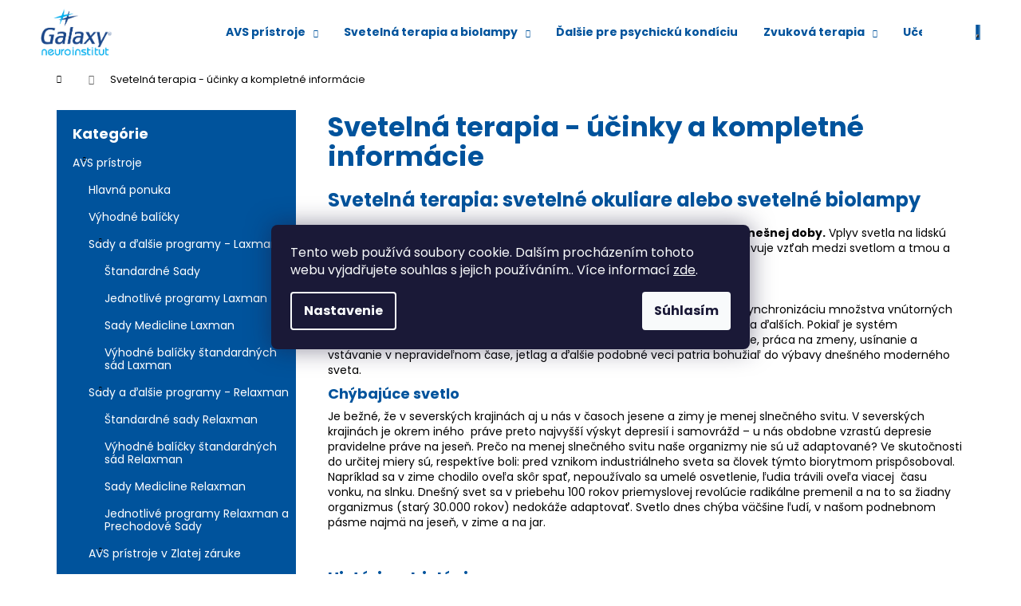

--- FILE ---
content_type: text/html; charset=utf-8
request_url: https://www.galaxy.sk/svetelna-terapia-ucinky-a-kompletne-informacie/
body_size: 23268
content:
<!doctype html><html lang="sk" dir="ltr" class="header-background-dark external-fonts-loaded"><head><meta charset="utf-8" /><meta name="viewport" content="width=device-width,initial-scale=1" /><title>Svetelná terapia - účinky a kompletné informácie - Galaxy neuroinstitut</title><link rel="preconnect" href="https://cdn.myshoptet.com" /><link rel="dns-prefetch" href="https://cdn.myshoptet.com" /><link rel="preload" href="https://cdn.myshoptet.com/prj/dist/master/cms/libs/jquery/jquery-1.11.3.min.js" as="script" /><link href="https://cdn.myshoptet.com/prj/dist/master/cms/templates/frontend_templates/shared/css/font-face/poppins.css" rel="stylesheet"><link href="https://cdn.myshoptet.com/prj/dist/master/shop/dist/font-shoptet-12.css.d637f40c301981789c16.css" rel="stylesheet"><script>
dataLayer = [];
dataLayer.push({'shoptet' : {
    "pageId": 884,
    "pageType": "article",
    "currency": "EUR",
    "currencyInfo": {
        "decimalSeparator": ",",
        "exchangeRate": 1,
        "priceDecimalPlaces": 2,
        "symbol": "\u20ac",
        "symbolLeft": 1,
        "thousandSeparator": " "
    },
    "language": "sk",
    "projectId": 512032,
    "cartInfo": {
        "id": null,
        "freeShipping": false,
        "freeShippingFrom": 500,
        "leftToFreeGift": {
            "formattedPrice": "\u20ac0",
            "priceLeft": 0
        },
        "freeGift": false,
        "leftToFreeShipping": {
            "priceLeft": 500,
            "dependOnRegion": 0,
            "formattedPrice": "\u20ac500"
        },
        "discountCoupon": [],
        "getNoBillingShippingPrice": {
            "withoutVat": 0,
            "vat": 0,
            "withVat": 0
        },
        "cartItems": [],
        "taxMode": "ORDINARY"
    },
    "cart": [],
    "customer": {
        "priceRatio": 1,
        "priceListId": 1,
        "groupId": null,
        "registered": false,
        "mainAccount": false
    }
}});
dataLayer.push({'cookie_consent' : {
    "marketing": "denied",
    "analytics": "denied"
}});
document.addEventListener('DOMContentLoaded', function() {
    shoptet.consent.onAccept(function(agreements) {
        if (agreements.length == 0) {
            return;
        }
        dataLayer.push({
            'cookie_consent' : {
                'marketing' : (agreements.includes(shoptet.config.cookiesConsentOptPersonalisation)
                    ? 'granted' : 'denied'),
                'analytics': (agreements.includes(shoptet.config.cookiesConsentOptAnalytics)
                    ? 'granted' : 'denied')
            },
            'event': 'cookie_consent'
        });
    });
});
</script>
<meta property="og:type" content="website"><meta property="og:site_name" content="galaxy.sk"><meta property="og:url" content="https://www.galaxy.sk/svetelna-terapia-ucinky-a-kompletne-informacie/"><meta property="og:title" content="Svetelná terapia - účinky a kompletné informácie - Galaxy neuroinstitut"><meta name="author" content="Galaxy neuroinstitut"><meta name="web_author" content="Shoptet.cz"><meta name="dcterms.rightsHolder" content="www.galaxy.sk"><meta name="robots" content="index,follow"><meta property="og:image" content="https://cdn.myshoptet.com/usr/www.galaxy.sk/user/logos/logo_galaxy_neuroinstitut_do_900.png?t=1769900807"><meta property="og:description" content="Svetelná terapia - účinky a kompletné informácie, Galaxy neuroinstitut"><meta name="description" content="Svetelná terapia - účinky a kompletné informácie, Galaxy neuroinstitut"><meta name="google-site-verification" content="X8PyyyZKaXTJFyWwd1J0q5BPBzCyrzjkjmrwifdOnJ4"><style>:root {--color-primary: #303498;--color-primary-h: 238;--color-primary-s: 52%;--color-primary-l: 39%;--color-primary-hover: #303498;--color-primary-hover-h: 238;--color-primary-hover-s: 52%;--color-primary-hover-l: 39%;--color-secondary: #4fbe35;--color-secondary-h: 109;--color-secondary-s: 56%;--color-secondary-l: 48%;--color-secondary-hover: #43a02d;--color-secondary-hover-h: 109;--color-secondary-hover-s: 56%;--color-secondary-hover-l: 40%;--color-tertiary: #00539c;--color-tertiary-h: 208;--color-tertiary-s: 100%;--color-tertiary-l: 31%;--color-tertiary-hover: #00539c;--color-tertiary-hover-h: 208;--color-tertiary-hover-s: 100%;--color-tertiary-hover-l: 31%;--color-header-background: #303498;--template-font: "Poppins";--template-headings-font: "Poppins";--header-background-url: none;--cookies-notice-background: #1A1937;--cookies-notice-color: #F8FAFB;--cookies-notice-button-hover: #f5f5f5;--cookies-notice-link-hover: #27263f;--templates-update-management-preview-mode-content: "Náhľad aktualizácií šablóny je aktívny pre váš prehliadač."}</style>
    
    <link href="https://cdn.myshoptet.com/prj/dist/master/shop/dist/main-12.less.a712b24f4ee06168baf8.css" rel="stylesheet" />
        
    <script>var shoptet = shoptet || {};</script>
    <script src="https://cdn.myshoptet.com/prj/dist/master/shop/dist/main-3g-header.js.27c4444ba5dd6be3416d.js"></script>
<!-- User include --><!-- api 473(125) html code header -->

                <style>
                    #order-billing-methods .radio-wrapper[data-guid="092a2741-c44e-11ef-a2f5-027bd8295ce0"]:not(.cgapplepay), #order-billing-methods .radio-wrapper[data-guid="0934f8a6-c44e-11ef-a2f5-027bd8295ce0"]:not(.cggooglepay) {
                        display: none;
                    }
                </style>
                <script type="text/javascript">
                    document.addEventListener('DOMContentLoaded', function() {
                        if (getShoptetDataLayer('pageType') === 'billingAndShipping') {
                            
                try {
                    if (window.ApplePaySession && window.ApplePaySession.canMakePayments()) {
                        
                        if (document.querySelector('#order-billing-methods .radio-wrapper[data-guid="092a2741-c44e-11ef-a2f5-027bd8295ce0"]')) {
                            document.querySelector('#order-billing-methods .radio-wrapper[data-guid="092a2741-c44e-11ef-a2f5-027bd8295ce0"]').classList.add('cgapplepay');
                        }
                        
                    }
                } catch (err) {} 
            
                            
                const cgBaseCardPaymentMethod = {
                        type: 'CARD',
                        parameters: {
                            allowedAuthMethods: ["PAN_ONLY", "CRYPTOGRAM_3DS"],
                            allowedCardNetworks: [/*"AMEX", "DISCOVER", "INTERAC", "JCB",*/ "MASTERCARD", "VISA"]
                        }
                };
                
                function cgLoadScript(src, callback)
                {
                    var s,
                        r,
                        t;
                    r = false;
                    s = document.createElement('script');
                    s.type = 'text/javascript';
                    s.src = src;
                    s.onload = s.onreadystatechange = function() {
                        if ( !r && (!this.readyState || this.readyState == 'complete') )
                        {
                            r = true;
                            callback();
                        }
                    };
                    t = document.getElementsByTagName('script')[0];
                    t.parentNode.insertBefore(s, t);
                } 
                
                function cgGetGoogleIsReadyToPayRequest() {
                    return Object.assign(
                        {},
                        {
                            apiVersion: 2,
                            apiVersionMinor: 0
                        },
                        {
                            allowedPaymentMethods: [cgBaseCardPaymentMethod]
                        }
                    );
                }

                function onCgGooglePayLoaded() {
                    let paymentsClient = new google.payments.api.PaymentsClient({environment: 'PRODUCTION'});
                    paymentsClient.isReadyToPay(cgGetGoogleIsReadyToPayRequest()).then(function(response) {
                        if (response.result) {
                            
                        if (document.querySelector('#order-billing-methods .radio-wrapper[data-guid="0934f8a6-c44e-11ef-a2f5-027bd8295ce0"]')) {
                            document.querySelector('#order-billing-methods .radio-wrapper[data-guid="0934f8a6-c44e-11ef-a2f5-027bd8295ce0"]').classList.add('cggooglepay');
                        }
                        	 	 	 	 	 
                        }
                    })
                    .catch(function(err) {});
                }
                
                cgLoadScript('https://pay.google.com/gp/p/js/pay.js', onCgGooglePayLoaded);
            
                        }
                    });
                </script> 
                
<!-- project html code header -->
<link href="https://cdnjs.cloudflare.com/ajax/libs/slick-carousel/1.9.0/slick.min.css" rel="stylesheet" type="text/css">
<link href="https://cdnjs.cloudflare.com/ajax/libs/slick-carousel/1.9.0/slick-theme.min.css" rel="stylesheet" type="text/css">
<style>
h1, h2, h3, h4, h5, h6, .h1, .h2, .h3, .h4, .h5, .h6 {
	color: #00539c;
}
#header{
	background-color: #ffffff;
}
.navigation-in
{
	background-color: #ffffff;
}


.menu-helper>span
{
	background-color: #ffffff;
}
.navigation-in ul.menu-level-2 {
    border-color: #303498;
    background-color: #ffffff;
}
.menu-helper>ul {
    border-color: #fff;
    background-color: #fff;
}
a{
	color:#000;
	text-decoration:underline;
}
a:hover{
	color:#1f9cdb;
}
#header a,
.menu-helper>span {
	color: #00539c;
}
#header .navigation-buttons .toggle-window:not(.cart-count) {
	color: #fff;
background-color: transparent;
}
.menu-helper>span {
font-size: 14px;
}
#header a:hover {
	color: #1f9cdb;
}
.navigation-buttons {
	background-color: #00539c;
padding-left: 0;
}
#footer {
	background-color:#00539c;
	color:#fff;
}

#footer .footer-newsletter h4 {
	color:#fff;
}

#header .site-name {
	width: auto;
	margin-right: 16px;
}

.navigation-in ul li a {
	font-size: 14px;
}

.menu-helper {
	font-size: 14px;
}

.navigation-buttons .dropdown {
	padding: 0 10px;
}

#header .navigation-buttons .toggle-window {
	color: #fff;
}

#header .navigation-buttons .toggle-window:hover {
	color: #1f9cdb;
}

#footer a,
#footer h4 {
	color: #fff;
}

#footer a:hover {
	color: #1f9cdb;
	text-decoration: none;
}

#footer .footer-newsletter form .form-group label a {
	color: #1f9cdb;
	text-decoration: underline;
}

#footer .footer-newsletter form .form-group label a:hover {
	color: #1f9cdb;
	text-decoration: none;
}

#footer ul li::before {
	border-color: #fff;
}

.btn.btn-default, a.btn.btn-default,
.btn.btn-default:hover, a.btn.btn-default:hover {
	color: #fff;
}

.products-block .p>a {
	height: 220px;
	overflow: hidden;
}

.products-block > div .p > a img {
	position: absolute;
	margin: auto;
	top: 0;
	left: 0;
	right: 0;
	bottom: 0;
}

ol.top-products li a:hover .top-products-name {
	color: #000;
}

a.link-icon:hover {
	color: #1f9cdb;
}

.link-icons .link-icon {
	text-decoration: none;
}

a:focus {
	color: inherit;
}

.carousel-inner .item {
	position: relative;
	height: 600px;
	background-color: #e8e8e7;
}

.carousel-inner>.item>img, .carousel-inner>.item>a>img {
	position: absolute;
	top: 0;
	left: calc(50% - 901px);
	bottom: 0;
	width: auto;
	max-width: none;
}

@media (max-width: 767px) {
	.carousel-inner .item,
	.carousel-inner>.item>img, .carousel-inner>.item>a>img {
		height: 350px;
	}

	.carousel-inner>.item>img, .carousel-inner>.item>a>img {
		left: calc(50% - 550px);
	}
}

.carousel-inner .item::before,
.carousel-inner .item::after {
	position: absolute;
	content: '';
	top: 0;
	bottom: 0;
	height: 100%;
	z-index: 1;
}

.carousel-inner .item::before {
	left: calc(50% - 901px);
	width: 60px;
	background-image: -webkit-gradient(linear,left top, right top,from(#e8e8e7),to(rgba(232,232,231,0)));
	background-image: -webkit-linear-gradient(left,#e8e8e7,rgba(232,232,231,0));
	background-image: -o-linear-gradient(left,#e8e8e7,rgba(232,232,231,0));
	background-image: linear-gradient(to right,#e8e8e7,rgba(232,232,231,0));
}

.carousel-inner .item::after {
	left: calc(50% + 553px);
	width: 348px;
	background-image: -webkit-gradient(linear,right top, left top,from(#e8e8e7),to(rgba(232,232,231,0)));
	background-image: -webkit-linear-gradient(right,#e8e8e7,rgba(232,232,231,0));
	background-image: -o-linear-gradient(right,#e8e8e7,rgba(232,232,231,0));
	background-image: linear-gradient(to left,#e8e8e7,rgba(232,232,231,0));
}

.box.box-bg-variant.box-categories {
	padding-top: 10px;
	padding-left: 20px;
	background-color: #00539C;
}

.box-bg-variant #categories a {
	color: #fff;
	padding: 9px 0;
	font-size: 14px;
}

.box-categories h4 {
	color: #fff;
}

#categories .topic.active>a {
	color: #1f9cdb;
}

.box-bg-variant #categories .topic.active>a:hover,
.box-bg-variant #categories a:hover {
	color: #1f9cdb;
	text-decoration: none;
}

@media (min-width: 992px) {
	#navigation {
		padding-right: 80px;
	}

	.navigation-in {
		padding-right: 0;
		padding-left: 0;
	}

        .navigation-in ul li a {
               padding: 32px 16px;
       }

	.menu-helper {
		right: 35px;
	}
}

.categories ul {
	padding-left: 20px;
}

.body-banners {
	text-align: center;
}

.navigation-buttons > a[data-target="cart"] i {
	color: #00539C;
}

.plus-gallery-wrap.slick-slider {
	max-width: 998px;
	margin: 30px 0;
	overflow: hidden;
	padding: 0 20px;
}

.plus-gallery-wrap.slick-slider .slick-slide {
	padding: 0 20px;
}

@media (max-width: 1439px) {
	.plus-gallery-wrap.slick-slider {
		max-width: 726px;
	}
}

@media (max-width: 1199px) {
	.plus-gallery-wrap.slick-slider {
		max-width: 668px;
	}

	.plus-gallery-wrap.slick-slider .slick-slide {
		padding: 0 5px;
	}
}

.slick-slide .plus-gallery-item {
	height: auto !important;
	margin: 0;
}

.slick-slide .plus-gallery-item img {
	width: 100%;
	height: auto;
	top: 0;
	-webkit-transform: none;
	-ms-transform: none;
	transform: none;
}

.slick-prev {
	left: 10px;
}

.slick-next {
	right: 10px;
}

.slick-prev:before {
	-webkit-transform: rotate(-45deg);
	-ms-transform: rotate(-45deg);
	transform: rotate(-45deg);
}

.slick-next:before {
	-webkit-transform: rotate(135deg);
	-ms-transform: rotate(135deg);
	transform: rotate(135deg);
}

.slick-next:before,
.slick-prev:before {
	color: transparent;
	display: inline-block;
	width: 25px;
	height: 25px;
	background: transparent;
	text-indent: -9999px;
	border-top: 2px solid #00539C;
	border-left: 2px solid #00539C;
	-webkit-transition: all 250ms ease-in-out;
	-o-transition: all 250ms ease-in-out;
	transition: all 250ms ease-in-out;
	text-decoration: none;
}

@media (max-width: 1199px) {
	.slick-next:before,
	.slick-prev:before {
		width: 20px;
		height: 20px;
	}
}

.p-data-wrapper .body-banners {
	display: block;
	margin-top: 0;
	text-align: left;
}

.p-data-wrapper .body-banners .banner-wrapper {
	position: relative;
	display: inline-block;
}

.p-data-wrapper .body-banners .banner-wrapper::after {
	content: '';
	position: absolute;
	top: 0;
	right: 0;
	bottom: 0;
	width: 2px;
	background-color: #fff;
}

.index-content-wrapper .body-banners {
	margin-top: -35px;
}

.banner-wrapper a:hover img {
  -webkit-transform: scale(1) !important;
    -ms-transform: scale(1) !important;
    -o-transform: scale(1) !important;
    transform: scale(1) !important;
}

.radio-wrapper input[type="checkbox"]:checked + label::before, .radio-wrapper input[type="radio"]:checked+label::before {
}

.radio-wrapper.active label > span b {
color: #000;
}

.radio-wrapper input[type="checkbox"]:checked + label::after, .radio-wrapper input[type="radio"]:checked+label::after {
background-color: #000;
}

input[type="checkbox"]:checked+label::before, input[type="radio"]:checked+label::before {
border-color: #cdcdcd !important;
}
</style>
<!-- /User include --><link rel="shortcut icon" href="/favicon.ico" type="image/x-icon" /><link rel="canonical" href="https://www.galaxy.sk/svetelna-terapia-ucinky-a-kompletne-informacie/" />    <!-- Global site tag (gtag.js) - Google Analytics -->
    <script async src="https://www.googletagmanager.com/gtag/js?id=G-3KEYB6B1T9"></script>
    <script>
        
        window.dataLayer = window.dataLayer || [];
        function gtag(){dataLayer.push(arguments);}
        

                    console.debug('default consent data');

            gtag('consent', 'default', {"ad_storage":"denied","analytics_storage":"denied","ad_user_data":"denied","ad_personalization":"denied","wait_for_update":500});
            dataLayer.push({
                'event': 'default_consent'
            });
        
        gtag('js', new Date());

        
                gtag('config', 'G-3KEYB6B1T9', {"groups":"GA4","send_page_view":false,"content_group":"article","currency":"EUR","page_language":"sk"});
        
                gtag('config', 'AW-16500141498', {"allow_enhanced_conversions":true});
        
        
        
        
        
                    gtag('event', 'page_view', {"send_to":"GA4","page_language":"sk","content_group":"article","currency":"EUR"});
        
        
        
        
        
        
        
        
        
        
        
        
        
        document.addEventListener('DOMContentLoaded', function() {
            if (typeof shoptet.tracking !== 'undefined') {
                for (var id in shoptet.tracking.bannersList) {
                    gtag('event', 'view_promotion', {
                        "send_to": "UA",
                        "promotions": [
                            {
                                "id": shoptet.tracking.bannersList[id].id,
                                "name": shoptet.tracking.bannersList[id].name,
                                "position": shoptet.tracking.bannersList[id].position
                            }
                        ]
                    });
                }
            }

            shoptet.consent.onAccept(function(agreements) {
                if (agreements.length !== 0) {
                    console.debug('gtag consent accept');
                    var gtagConsentPayload =  {
                        'ad_storage': agreements.includes(shoptet.config.cookiesConsentOptPersonalisation)
                            ? 'granted' : 'denied',
                        'analytics_storage': agreements.includes(shoptet.config.cookiesConsentOptAnalytics)
                            ? 'granted' : 'denied',
                                                                                                'ad_user_data': agreements.includes(shoptet.config.cookiesConsentOptPersonalisation)
                            ? 'granted' : 'denied',
                        'ad_personalization': agreements.includes(shoptet.config.cookiesConsentOptPersonalisation)
                            ? 'granted' : 'denied',
                        };
                    console.debug('update consent data', gtagConsentPayload);
                    gtag('consent', 'update', gtagConsentPayload);
                    dataLayer.push(
                        { 'event': 'update_consent' }
                    );
                }
            });
        });
    </script>
</head><body class="desktop id-884 in-svetelna-terapia-ucinky-a-kompletne-informacie template-12 type-page multiple-columns-body columns-3 ums_forms_redesign--off ums_a11y_category_page--on ums_discussion_rating_forms--off ums_flags_display_unification--on ums_a11y_login--on mobile-header-version-0"><noscript>
    <style>
        #header {
            padding-top: 0;
            position: relative !important;
            top: 0;
        }
        .header-navigation {
            position: relative !important;
        }
        .overall-wrapper {
            margin: 0 !important;
        }
        body:not(.ready) {
            visibility: visible !important;
        }
    </style>
    <div class="no-javascript">
        <div class="no-javascript__title">Musíte zmeniť nastavenie vášho prehliadača</div>
        <div class="no-javascript__text">Pozrite sa na: <a href="https://www.google.com/support/bin/answer.py?answer=23852">Ako povoliť JavaScript vo vašom prehliadači</a>.</div>
        <div class="no-javascript__text">Ak používate software na blokovanie reklám, možno bude potrebné, aby ste povolili JavaScript z tejto stránky.</div>
        <div class="no-javascript__text">Ďakujeme.</div>
    </div>
</noscript>

        <div id="fb-root"></div>
        <script>
            window.fbAsyncInit = function() {
                FB.init({
                    autoLogAppEvents : true,
                    xfbml            : true,
                    version          : 'v24.0'
                });
            };
        </script>
        <script async defer crossorigin="anonymous" src="https://connect.facebook.net/sk_SK/sdk.js#xfbml=1&version=v24.0"></script>    <div class="siteCookies siteCookies--center siteCookies--dark js-siteCookies" role="dialog" data-testid="cookiesPopup" data-nosnippet>
        <div class="siteCookies__form">
            <div class="siteCookies__content">
                <div class="siteCookies__text">
                    Tento web používá soubory cookie. Dalším procházením tohoto webu vyjadřujete souhlas s jejich používáním.. Více informací <a href="http://www.galaxy.cz/podminky-ochrany-osobnich-udaju/" target="\" _blank="">zde</a>.
                </div>
                <p class="siteCookies__links">
                    <button class="siteCookies__link js-cookies-settings" aria-label="Nastavenia cookies" data-testid="cookiesSettings">Nastavenie</button>
                </p>
            </div>
            <div class="siteCookies__buttonWrap">
                                <button class="siteCookies__button js-cookiesConsentSubmit" value="all" aria-label="Prijať cookies" data-testid="buttonCookiesAccept">Súhlasím</button>
            </div>
        </div>
        <script>
            document.addEventListener("DOMContentLoaded", () => {
                const siteCookies = document.querySelector('.js-siteCookies');
                document.addEventListener("scroll", shoptet.common.throttle(() => {
                    const st = document.documentElement.scrollTop;
                    if (st > 1) {
                        siteCookies.classList.add('siteCookies--scrolled');
                    } else {
                        siteCookies.classList.remove('siteCookies--scrolled');
                    }
                }, 100));
            });
        </script>
    </div>
<a href="#content" class="skip-link sr-only">Prejsť na obsah</a><div class="overall-wrapper">
    <div class="user-action">
                        <dialog id="login" class="dialog dialog--modal dialog--fullscreen js-dialog--modal" aria-labelledby="loginHeading">
        <div class="dialog__close dialog__close--arrow">
                        <button type="button" class="btn toggle-window-arr" data-dialog-close data-testid="backToShop">Späť <span>do obchodu</span></button>
            </div>
        <div class="dialog__wrapper">
            <div class="dialog__content dialog__content--form">
                <div class="dialog__header">
                    <h2 id="loginHeading" class="dialog__heading dialog__heading--login">Prihlásenie k vášmu účtu</h2>
                </div>
                <div id="customerLogin" class="dialog__body">
                    <form action="/action/Customer/Login/" method="post" id="formLoginIncluded" class="csrf-enabled formLogin" data-testid="formLogin"><input type="hidden" name="referer" value="" /><div class="form-group"><div class="input-wrapper email js-validated-element-wrapper no-label"><input type="email" name="email" class="form-control" autofocus placeholder="E-mailová adresa (napr. jan@novak.sk)" data-testid="inputEmail" autocomplete="email" required /></div></div><div class="form-group"><div class="input-wrapper password js-validated-element-wrapper no-label"><input type="password" name="password" class="form-control" placeholder="Heslo" data-testid="inputPassword" autocomplete="current-password" required /><span class="no-display">Nemôžete vyplniť toto pole</span><input type="text" name="surname" value="" class="no-display" /></div></div><div class="form-group"><div class="login-wrapper"><button type="submit" class="btn btn-secondary btn-text btn-login" data-testid="buttonSubmit">Prihlásiť sa</button><div class="password-helper"><a href="/registracia/" data-testid="signup" rel="nofollow">Nová registrácia</a><a href="/klient/zabudnute-heslo/" rel="nofollow">Zabudnuté heslo</a></div></div></div></form>
                </div>
            </div>
        </div>
    </dialog>
            </div>
<header id="header"><div class="container navigation-wrapper"><div class="site-name"><a href="/" data-testid="linkWebsiteLogo"><img src="https://cdn.myshoptet.com/usr/www.galaxy.sk/user/logos/logo_galaxy_neuroinstitut_do_900.png" alt="Galaxy neuroinstitut" fetchpriority="low" /></a></div><nav id="navigation" aria-label="Hlavné menu" data-collapsible="true"><div class="navigation-in menu"><ul class="menu-level-1" role="menubar" data-testid="headerMenuItems"><li class="menu-item-773 ext" role="none"><a href="/avs-pristroje/" data-testid="headerMenuItem" role="menuitem" aria-haspopup="true" aria-expanded="false"><b>AVS prístroje</b><span class="submenu-arrow"></span></a><ul class="menu-level-2" aria-label="AVS prístroje" tabindex="-1" role="menu"><li class="menu-item-801" role="none"><a href="/avs-pristroje-hlavna-ponuka/" data-image="https://cdn.myshoptet.com/usr/www.galaxy.sk/user/categories/thumb/laxmanbasic.jpg" data-testid="headerMenuItem" role="menuitem"><span>Hlavná ponuka</span></a>
                        </li><li class="menu-item-779" role="none"><a href="/vyhodne-balicky/" data-image="https://cdn.myshoptet.com/usr/www.galaxy.sk/user/categories/thumb/luxury_set-1024x1024.jpg" data-testid="headerMenuItem" role="menuitem"><span>Výhodné balíčky</span></a>
                        </li><li class="menu-item-791" role="none"><a href="/sady-a-dalsie-programy-laxman/" data-image="https://cdn.myshoptet.com/usr/www.galaxy.sk/user/categories/thumb/cd_-_balicek-sk.jpg" data-testid="headerMenuItem" role="menuitem"><span>Sady a ďalšie programy - Laxman</span></a>
                        </li><li class="menu-item-833" role="none"><a href="/sady-a-dalsie-programy-relaxman/" data-image="https://cdn.myshoptet.com/usr/www.galaxy.sk/user/categories/thumb/cd_-_balicek-sk-1.jpg" data-testid="headerMenuItem" role="menuitem"><span>Sady a ďalšie programy - Relaxman</span></a>
                        </li><li class="menu-item-782" role="none"><a href="/avs-pristroje-v-zlatej-zaruke/" data-image="https://cdn.myshoptet.com/usr/www.galaxy.sk/user/categories/thumb/515_relaxman_png02-1.png" data-testid="headerMenuItem" role="menuitem"><span>AVS prístroje v Zlatej záruke</span></a>
                        </li><li class="menu-item-794" role="none"><a href="/samostatne-okuliare/" data-image="https://cdn.myshoptet.com/usr/www.galaxy.sk/user/categories/thumb/140_bryle_proteus_dvoubarevne_k_avs_pristroji_psychowalkmanu-1.jpg" data-testid="headerMenuItem" role="menuitem"><span>Samostatné okuliare</span></a>
                        </li><li class="menu-item-797" role="none"><a href="/doplnky/" data-image="https://cdn.myshoptet.com/usr/www.galaxy.sk/user/categories/thumb/11-2.jpg" data-testid="headerMenuItem" role="menuitem"><span>Doplnky</span></a>
                        </li></ul></li>
<li class="menu-item-836 ext" role="none"><a href="/svetelna-terapia-a-biolampy/" data-testid="headerMenuItem" role="menuitem" aria-haspopup="true" aria-expanded="false"><b>Svetelná terapia a biolampy</b><span class="submenu-arrow"></span></a><ul class="menu-level-2" aria-label="Svetelná terapia a biolampy" tabindex="-1" role="menu"><li class="menu-item-1045" role="none"><a href="/svetelne-okuliare/" data-image="https://cdn.myshoptet.com/usr/www.galaxy.sk/user/categories/thumb/821_re-timer-portable-light-therapy-box.jpg" data-testid="headerMenuItem" role="menuitem"><span>Svetelné okuliare</span></a>
                        </li><li class="menu-item-1048" role="none"><a href="/biolampy/" data-image="https://cdn.myshoptet.com/usr/www.galaxy.sk/user/categories/thumb/827_17-biolampa-sirka-2.jpg" data-testid="headerMenuItem" role="menuitem"><span>Biolampy</span></a>
                        </li></ul></li>
<li class="menu-item-734" role="none"><a href="/dalsie-pre-psychicku-kondiciu/" data-testid="headerMenuItem" role="menuitem" aria-expanded="false"><b>Ďalšie pre psychickú kondíciu</b></a></li>
<li class="menu-item-860 ext" role="none"><a href="/zvukova-terapia/" data-testid="headerMenuItem" role="menuitem" aria-haspopup="true" aria-expanded="false"><b>Zvuková terapia</b><span class="submenu-arrow"></span></a><ul class="menu-level-2" aria-label="Zvuková terapia" tabindex="-1" role="menu"><li class="menu-item-863" role="none"><a href="/neuromusic/" data-image="https://cdn.myshoptet.com/usr/www.galaxy.sk/user/categories/thumb/karta-neuromusic-prehravac_gogen_web.jpg" data-testid="headerMenuItem" role="menuitem"><span>Neuromusic</span></a>
                        </li><li class="menu-item-963" role="none"><a href="/hudba-galaxy-relaxacna-meditacna-energizujuca-psychoaktivna/" data-image="https://cdn.myshoptet.com/usr/www.galaxy.sk/user/categories/thumb/284-1_vnitrni-klid-disk.jpg" data-testid="headerMenuItem" role="menuitem"><span>Hudba Galaxy - relaxačná, meditačná, energizujúca, psychoaktívna</span></a>
                        </li><li class="menu-item-1051" role="none"><a href="/hudba-galaxy-vyhodne-balicky/" data-image="https://cdn.myshoptet.com/usr/www.galaxy.sk/user/categories/thumb/392_20x-cd-web.jpg" data-testid="headerMenuItem" role="menuitem"><span>Hudba Galaxy - výhodné balíčky</span></a>
                        </li></ul></li>
<li class="menu-item-746" role="none"><a href="/ucenie-jazykov/" data-testid="headerMenuItem" role="menuitem" aria-expanded="false"><b>Učenie jazykov</b></a></li>
<li class="menu-item-740" role="none"><a href="/biofeedback-pristroje/" data-testid="headerMenuItem" role="menuitem" aria-expanded="false"><b>Biofeedback prístroje</b></a></li>
<li class="menu-item-29" role="none"><a href="/kontakty/" data-testid="headerMenuItem" role="menuitem" aria-expanded="false"><b>Kontakty</b></a></li>
<li class="menu-item-external-17" role="none"><a href="https://www.psychowalkman.cz" data-testid="headerMenuItem" role="menuitem" aria-expanded="false"><b>Viac o AVS prístrojoch</b></a></li>
<li class="menu-item-682" role="none"><a href="/blog/" data-testid="headerMenuItem" role="menuitem" aria-expanded="false"><b>Blog</b></a></li>
</ul></div><span class="navigation-close"></span></nav><div class="menu-helper" data-testid="hamburgerMenu"><span>Viac</span></div>

    <div class="navigation-buttons">
                <a href="#" class="toggle-window" data-target="search" data-testid="linkSearchIcon"><span class="sr-only">Hľadať</span></a>
                    
        <button class="top-nav-button top-nav-button-login" type="button" data-dialog-id="login" aria-haspopup="dialog" aria-controls="login" data-testid="signin">
            <span class="sr-only">Prihlásenie</span>
        </button>
                    <a href="/kosik/" class="toggle-window cart-count" data-target="cart" data-testid="headerCart" rel="nofollow" aria-haspopup="dialog" aria-expanded="false" aria-controls="cart-widget"><span class="sr-only">Nákupný košík</span></a>
        <a href="#" class="toggle-window" data-target="navigation" data-testid="hamburgerMenu"><span class="sr-only">Menu</span></a>
    </div>

</div></header><!-- / header -->


<div id="content-wrapper" class="container content-wrapper">
    
                                <div class="breadcrumbs navigation-home-icon-wrapper" itemscope itemtype="https://schema.org/BreadcrumbList">
                                                                            <span id="navigation-first" data-basetitle="Galaxy neuroinstitut" itemprop="itemListElement" itemscope itemtype="https://schema.org/ListItem">
                <a href="/" itemprop="item" class="navigation-home-icon"><span class="sr-only" itemprop="name">Domov</span></a>
                <span class="navigation-bullet">/</span>
                <meta itemprop="position" content="1" />
            </span>
                                            <span id="navigation-1" itemprop="itemListElement" itemscope itemtype="https://schema.org/ListItem" data-testid="breadcrumbsLastLevel">
                <meta itemprop="item" content="https://www.galaxy.sk/svetelna-terapia-ucinky-a-kompletne-informacie/" />
                <meta itemprop="position" content="2" />
                <span itemprop="name" data-title="Svetelná terapia - účinky a kompletné informácie">Svetelná terapia - účinky a kompletné informácie</span>
            </span>
            </div>
            
    <div class="content-wrapper-in">
                                                <aside class="sidebar sidebar-left"  data-testid="sidebarMenu">
                                                                                                <div class="sidebar-inner">
                                                                                                        <div class="box box-bg-variant box-categories">    <div class="skip-link__wrapper">
        <span id="categories-start" class="skip-link__target js-skip-link__target sr-only" tabindex="-1">&nbsp;</span>
        <a href="#categories-end" class="skip-link skip-link--start sr-only js-skip-link--start">Preskočiť kategórie</a>
    </div>

<h4>Kategórie</h4>


<div id="categories"><div class="categories cat-01 expandable expanded" id="cat-773"><div class="topic"><a href="/avs-pristroje/">AVS prístroje<span class="cat-trigger">&nbsp;</span></a></div>

                    <ul class=" expanded">
                                        <li >
                <a href="/avs-pristroje-hlavna-ponuka/">
                    Hlavná ponuka
                                    </a>
                                                                </li>
                                <li >
                <a href="/vyhodne-balicky/">
                    Výhodné balíčky
                                    </a>
                                                                </li>
                                <li class="
                                 expandable                 expanded                ">
                <a href="/sady-a-dalsie-programy-laxman/">
                    Sady a ďalšie programy - Laxman
                    <span class="cat-trigger">&nbsp;</span>                </a>
                                                            

                    <ul class=" expanded">
                                        <li >
                <a href="/standardne-sady/">
                    Štandardné Sady
                                    </a>
                                                                </li>
                                <li >
                <a href="/jednotlive-programy-laxman/">
                    Jednotlivé programy Laxman
                                    </a>
                                                                </li>
                                <li >
                <a href="/sady-medicline/">
                    Sady Medicline Laxman
                                    </a>
                                                                </li>
                                <li >
                <a href="/vyhodne-balicky-standardnych-sad-laxman/">
                    Výhodné balíčky štandardných sád Laxman
                                    </a>
                                                                </li>
                </ul>
    
                                                </li>
                                <li class="
                                 expandable                 expanded                ">
                <a href="/sady-a-dalsie-programy-relaxman/">
                    Sady a ďalšie programy - Relaxman
                    <span class="cat-trigger">&nbsp;</span>                </a>
                                                            

                    <ul class=" expanded">
                                        <li >
                <a href="/standardne-sady-relaxman/">
                    Štandardné sady Relaxman
                                    </a>
                                                                </li>
                                <li >
                <a href="/vyhodne-balicky-standardnych-sad-relaxman/">
                    Výhodné balíčky štandardných sád Relaxman
                                    </a>
                                                                </li>
                                <li >
                <a href="/sady-medicline-relaxman/">
                    Sady Medicline Relaxman
                                    </a>
                                                                </li>
                                <li >
                <a href="/jednotlive-programy-relaxman/">
                    Jednotlivé programy Relaxman a Prechodové Sady
                                    </a>
                                                                </li>
                </ul>
    
                                                </li>
                                <li class="
                                 expandable                 expanded                ">
                <a href="/avs-pristroje-v-zlatej-zaruke/">
                    AVS prístroje v Zlatej záruke
                    <span class="cat-trigger">&nbsp;</span>                </a>
                                                            

                    <ul class=" expanded">
                                        <li >
                <a href="/zlata-zaruka-verzia-a/">
                    Zlatá záruka - verzia A
                                    </a>
                                                                </li>
                                <li >
                <a href="/zlata-zaruka-verzia-b/">
                    Zlatá záruka - verzia B
                                    </a>
                                                                </li>
                </ul>
    
                                                </li>
                                <li class="
                                 expandable                 expanded                ">
                <a href="/samostatne-okuliare/">
                    Samostatné okuliare
                    <span class="cat-trigger">&nbsp;</span>                </a>
                                                            

                    <ul class=" expanded">
                                        <li >
                <a href="/okuliare/">
                    Okuliare
                                    </a>
                                                                </li>
                                <li >
                <a href="/okuliare-doplnky-prislusenstvo/">
                    Okuliare: doplnky, príslušenstvo
                                    </a>
                                                                </li>
                </ul>
    
                                                </li>
                                <li class="
                                 expandable                 expanded                ">
                <a href="/doplnky/">
                    Doplnky
                    <span class="cat-trigger">&nbsp;</span>                </a>
                                                            

                    <ul class=" expanded">
                                        <li >
                <a href="/sluchadla/">
                    Slúchadlá
                                    </a>
                                                                </li>
                                <li >
                <a href="/nabijanie/">
                    Nabíjanie
                                    </a>
                                                                </li>
                                <li >
                <a href="/dalsie-doplnky/">
                    Ďalšie doplnky
                                    </a>
                                                                </li>
                                <li >
                <a href="/puzdra-a-obaly/">
                    Púzdra a obaly
                                    </a>
                                                                </li>
                                <li >
                <a href="/hudba-k-avs-pristrojom/">
                    Hudba k AVS prístrojom
                                    </a>
                                                                </li>
                </ul>
    
                                                </li>
                </ul>
    </div><div class="categories cat-02 expandable expanded" id="cat-836"><div class="topic"><a href="/svetelna-terapia-a-biolampy/">Svetelná terapia a biolampy<span class="cat-trigger">&nbsp;</span></a></div>

                    <ul class=" expanded">
                                        <li >
                <a href="/svetelne-okuliare/">
                    Svetelné okuliare
                                    </a>
                                                                </li>
                                <li >
                <a href="/biolampy/">
                    Biolampy
                                    </a>
                                                                </li>
                </ul>
    </div><div class="categories cat-01 external" id="cat-734"><div class="topic"><a href="/dalsie-pre-psychicku-kondiciu/">Ďalšie pre psychickú kondíciu<span class="cat-trigger">&nbsp;</span></a></div></div><div class="categories cat-02 expandable expanded" id="cat-860"><div class="topic"><a href="/zvukova-terapia/">Zvuková terapia<span class="cat-trigger">&nbsp;</span></a></div>

                    <ul class=" expanded">
                                        <li >
                <a href="/neuromusic/">
                    Neuromusic
                                    </a>
                                                                </li>
                                <li >
                <a href="/hudba-galaxy-relaxacna-meditacna-energizujuca-psychoaktivna/">
                    Hudba Galaxy - relaxačná, meditačná, energizujúca, psychoaktívna
                                    </a>
                                                                </li>
                                <li >
                <a href="/hudba-galaxy-vyhodne-balicky/">
                    Hudba Galaxy - výhodné balíčky
                                    </a>
                                                                </li>
                </ul>
    </div><div class="categories cat-01 external" id="cat-746"><div class="topic"><a href="/ucenie-jazykov/">Učenie jazykov<span class="cat-trigger">&nbsp;</span></a></div></div><div class="categories cat-02 external" id="cat-740"><div class="topic"><a href="/biofeedback-pristroje/">Biofeedback prístroje<span class="cat-trigger">&nbsp;</span></a></div></div></div>

    <div class="skip-link__wrapper">
        <a href="#categories-start" class="skip-link skip-link--end sr-only js-skip-link--end" tabindex="-1" hidden>Preskočiť kategórie</a>
        <span id="categories-end" class="skip-link__target js-skip-link__target sr-only" tabindex="-1">&nbsp;</span>
    </div>
</div>
                                                                                                                                                                            <div class="box box-bg-default box-sm box-onlinePayments"><h4><span>Prijímame online platby</span></h4>
<p class="text-center">
    <img src="data:image/svg+xml,%3Csvg%20width%3D%22148%22%20height%3D%2234%22%20xmlns%3D%22http%3A%2F%2Fwww.w3.org%2F2000%2Fsvg%22%3E%3C%2Fsvg%3E" alt="Logá kreditných kariet" width="148" height="34"  data-src="https://cdn.myshoptet.com/prj/dist/master/cms/img/common/payment_logos/payments.png" fetchpriority="low" />
</p>
</div>
                                                                                                                                    </div>
                                                            </aside>
                            <main id="content" class="content narrow">
                            <div class="content-inner">
    <article itemscope itemtype="https://schema.org/Article" class="pageArticleDetail">
        <header itemprop="headline"><h1>Svetelná terapia - účinky a kompletné informácie</h1></header>
            <div itemprop="about">
                <h2>Svetelná terapia: svetelné okuliare alebo svetelné biolampy</h2>
<p><strong>Jednoduchá, praktická, bezriziková, lacná a prospešná metóda do dnešnej doby.</strong> Vplyv svetla na lidskú psychiku a somatiku je bezpečne preskúmaný. Svetelná terapia najmä upravuje vzťah medzi svetlom a tmou a dodáva chýbajúce svetlo.</p>
<h4>Vztah svetlo-tma: biorytmy</h4>
<p>Ľudský mozog využíva striedanie svetla a tmy (tzv. biologické hodiny) pre synchronizáciu množstva vnútorných funkcií: hormonálneho systému, chuti k jedlu, trávenie, spánku, libida, nálad a ďalších. Pokiaľ je systém biologických hodín narušený, organizmus nefunguje dobre. Umelé osvetlenie, práca na zmeny, usínanie a vstávanie v nepravideľnom čase, jetlag a ďalšie podobné veci patria bohužiaľ do výbavy dnešného moderného sveta.</p>
<h4>Chýbajúce svetlo</h4>
<p>Je bežné, že v severských krajinách aj u nás v časoch jesene a zimy je menej slnečného svitu. V severských krajinách je okrem iného&nbsp; práve preto najvyšší výskyt depresií i samovrážd – u nás obdobne vzrastú depresie pravidelne práve na jeseň. Prečo na menej slnečného svitu naše organizmy nie sú už adaptované? Ve skutočnosti do určitej miery sú, respektíve boli: pred vznikom industriálneho sveta sa človek týmto biorytmom prispôsoboval. Napríklad sa v zime chodilo oveľa skôr spať, nepoužívalo sa umelé osvetlenie, ľudia trávili oveľa viacej&nbsp; času vonku, na slnku. Dnešný svet sa v priebehu 100 rokov priemyslovej revolúcie radikálne premenil a na to sa žiadny organizmus (starý 30.000 rokov) nedokáže adaptovať. Svetlo dnes chýba väčšine ľudí, v našom podnebnom pásme najmä na jeseň, v zime a na jar.</p>
<p>&nbsp;</p>
<h3>História a biológia</h3>
<p>Svetlo je základom života – bez neho by vôbec neexistoval. Dostatok svetla potrebujeme doslova k životu – bez neho organizmus trpí. Svetlo nielen že cítime, je priamo súčasťou našej biológie: pri priechode sietnicou sa mení na elektrochemickú energiu, ktorá riadi takmer všetko - hormonálny, endokrinologický i časť nervového systému. Fascinujúcim fenoménom pre ľudstvo je od nepamäti. Veľa významných vedcov skúmalo jeho vplyv, jedno z prvých ocenení bolo udelené už v roku 1903 (Niels Ryberg Finsen – Nobelova cena). Dnes existujú tisícky vedeckých štúdií, ktoré prospešnosť a dôležitosť svetla jasne popisujú. Ničmenej i bez vedcov predsa vieme: keď sa počasie zamračí, máme horšiu náladu!</p>
<p>&nbsp;</p>
<h3>Výhody</h3>
<p>Svetelná terapia pri správnom použití ľahko a prirodzene upraví deficity, ktoré máme vďaka životu v priemyslovej dobe. Dodáva svetlo čo najpodobnejšie slnečnému svitu. Svetelná terapia je vhodná pomôcka pre všetkých, kterí majú veľa stresu, sú unavení, preťažení, často cestujú lietadlom (jetlag) a menej alebo špatne spia. A zásadná a každodenná a takmer povinná pomôcka by to mala byť pre všetkých, ktorí trpia nespavosťou, depresiami, výkyvmi nálad a podobnými chorobami.</p>
<p><strong>Chýba vám motivácia? Cítite pokles energie? Cítite sa duševne zle? Máte neustále chuť na jedlo? Alebo menšiu chuť na sex? Ste po ránu unavení? Prebúdzate sa ráno príliš skoro? V tom prípade určite svetelnú terapiu začnite používať – všetko sa zlepší.</strong></p>
<p>&nbsp;</p>
<p><strong>Pozor - nepliesť&nbsp; si svetelnú terapii s týmito metódami:</strong></p>
<ul>
<li><strong>AVS prístroje:</strong> AVS prístroj má oveľa širšie využitie a používa ako hlavný princíp schopnosť pomocou svetla (a zvuku) preladiť mozgové vlny a činnosť mozgu. Pre&nbsp; AVS technológiu teda nie je zásadné vnímanie svetla ako takového.</li>
<li><strong>Svetelná terapia pre ,,kožu“:</strong> Svetlo, pôsobiace v odlišnom spektre vĺn (čiastočne aj viditeľnom spektre, najmä ale v ultrafialovom, čiastočne v infračervenom spektre), sa používa pre liečenie ,,somatických“ ochorení, najmä hojenie rán a kožných neduhov. V tomto prípade lampa vysiela svetlo na postihnutú tkáň. Svetelná terapia, o ktorej čítate tu, používa najmä viditeľné spektrum svetla, a svetlo musí prejsť očami (sietnicou).</li>
</ul>
<p>&nbsp;</p>
<h3>Využitie - účinky</h3>
<ul>
<li>lepšia a vyváženejšia nálada</li>
<li>relaxacia, vnútorné upokojenie</li>
<li>eliminácia stresu</li>
<li>eliminácia únavy a nárasť energie</li>
<li>vyššia koncentrácia</li>
<li>lepšia kvalita spánku – aj u&nbsp; ľudí, ktorí spia ako keď ich hodí do vody</li>
<li>náprava porúch spánku (zlepšenie biorytmov spanie/bdenie) – i v prípade, že sa jedná o symptómy (napríklad u Parkinsonovy, Alzheimerovy a ďalších chorôb)</li>
<li>zvýšenie mentálnej výkonnosti (i v športe)</li>
<li>redukcia depresií – endogénnych i sezónnych (SAD) a úzkostných porúch</li>
<li>úprava jetlag</li>
<li>redukcia chronického únavového syndrómu a posttraumatického syndrómu</li>
<li>náprava porúch cirkadiánych rytmov</li>
<li>zvýšenie libida – sexuálnej apetencie</li>
<li>rýchlejšie hojenie rán</li>
<li>pôsobí ako analgetikum – zníženie bolesti</li>
<li>zvýšenie produkcie některých hormonů, např.serotoninu</li>
<li>zvýšení produkce niektorých vitamínov, napr. vitamínu D</li>
<li><strong>(!) Aktuálne covid-19:</strong> svetlo lampy zvyšuje prítomnosť vitamínu D, ktorý je dôležitý pre veľa zdravotných procesov v tele. Okrem iného jeho pokles znižuje imunitu a je vyšší výskyt infekčných chorôb, ako napríklad chrípky.</li>
</ul>
<p><strong>Prim. MUDr. Ondřej Topolčan</strong>, primár oddelenia imunochemickej diagnostiky Fakultnej nemocnice v Plzni uskutočnil výskum hladiny vitamínu D u pacientov s ochorením covid-19. Zistil, že v prípade ťažkých stavov bola prakticky vždy hladina veľmi nízka až nemeriteľná. U ľudí s normálnym priebehom ochorenia&nbsp; bola nízka. /U zdravých bola v norme./ Pri covide pomáha vitamín D blokovať cesty, ktorými virus preniká do buňky. /Zdroj: česká wikipedia: ,,Vitamín D"/.&nbsp;</p>
<p>&nbsp;</p>
<h4>Názor významného českého psychiatra na svetelnú terapiu (fototerapiu):</h4>
<p>Účinok je výrazný u 70–90 % chorých so SAD (sezónna afektívna depresia – občas ju zažije takmer každý dospelý). Plná remisia sa objavuje po fototerapii už po 1–2 týždňoch aplikácie. Jej použitie je bezpečné, ale efekt pretrváva iba krátko po dobe aplikácie.</p>
<p style="text-align: right;"><em><strong>doc. MUDr. Ján Praško, CSc.</strong></em></p>
<h3>Doba použitia</h3>
<p>Pre zlepšenie nálady po prebudení&nbsp; často stačí i 5 až 10 minút. Pre plnú šírku účinkov na organismus sa odporúča používať svetelnú terapiu, najmä v kritických obdobiach (málo slnečného svitu, stres, depresívne nálady apod.) každý deň najmenej 30 minút, po dobu minimálne 14 dní.</p>
<p>Z hľadiska časového úseku dňa sa osvedčilo použitie hneď po prebudení, a potom popoľudní.</p>
<p>&nbsp;</p>
<h3>Dosavadné skúsenosti se svetelnými okuliarmi (<a href="/svetelna-terapia-a-biolampy/okuliare-pre-svetelnu-terapiu-lumi/">Lumi </a>a <a href="/svetelna-terapia-a-biolampy/okuliare-pre-svetelnu-terapiu-retimer/">Retimer)</a></h3>
<h4><em>Spätná väzba Galaxy - od užívateľov a spolupracujúcich psychológov a psychiatrov (2021):&nbsp;</em></h4>
<ul>
<li>Potvdzujú sa deklarované účinky, nástup účinkov býva však veľmi&nbsp; rýchlejší ako uvádza výrobca, najmä na zlepšenie spánku a nálad.</li>
<li>Výborne a spoľahlivo máme hlášené účinky na zlepšenie spánku - u osôb s velkými poroblémami i u ,,zdravých" osôb, ktoré majú iba mierne nekvalitný spánok (zlepšenie subjektívne značné).</li>
<li>Máme hlášené i výsledky, ktoré nás prekvapili, napr. na riešenie prerušovaného ľahkého spánku: pri spontánnom probudení sa nad ránom alebo neskoro&nbsp; v noci aplikácia okuliarov na 20 alebo 40 minút - po nej sa opäť (a ihneď) dostavil kvalitný hlboký spánok (spontánne zobudenie sa v 7-9 hodín ráno).</li>
</ul>
<p>&nbsp;</p>
<h3>Zdravotné upozornenia</h3>
<p><strong>Svetelnú terapiu používajte so zvýšenou opatrnosťou alebo sa poraďte s lekárom v týchto prípadoch:</strong></p>
<ul>
<li>ťažké depresívne stavy (maniodepresia, psychóza, neuróza, bipolárna porucha),</li>
<li>nedávna operácia očí,</li>
<li>vysoká citlivosť na svetlo,</li>
<li>závažná očná vada, napríklad krvácanie do sklovce, glaukóm, poruchy sietnice (napr. makulárna degenerácia).</li>
</ul>
<p>&nbsp;</p>
<p><strong>Môžu sa vyskytnúť nežiadúce účinky:</strong></p>
<ul>
<li>bolesti hlavy,&nbsp;</li>
<li>žaludočná nevoľnost,</li>
<li>pocit namáhania očí,&nbsp;</li>
<li>zvýšená nervozita (hyperaktivita),</li>
<li>problémy so spánkom.&nbsp;</li>
</ul>
<p><em>Nežiadúce účinky sú väčšinou mierne, prechodné a sami odoznia&nbsp; Pre zmiernenie nepoužívajte svetlo večer pred spaním, znížte intenzitu, používajte v&nbsp;osvetlenej miestnosti (nie v tme). Pri nežiadúcich účinkoch terapiu svetlom ukončite a znova opakujte až negatívne prejavy skončia alebo až za 24-48 hodín.</em></p>
<p>&nbsp;</p>
<h4>Poznámka:</h4>
<p>Využitie aj zdravotné upozornenia sa medzi jednotlivými prístrojmi a metódami svetelnej terapie mierne líšia. Rozdiely však nie sú veľké, niekedy ide len o rozdiely v legislatívnej zdravotnej úprave výrobkov v rôzných krajinách a nie v skutočnej praxi. Prípadné rozdiely väčšinou vyplývajú z logiky veci alebo praktického použitia výrobku, napríklad u svetelnej biolampy sa musíte zdržiavať v jej dosahu, naopak se svetelnými okuliarmi môžete chodiť.</p>
<p>&nbsp;</p>
<p style="text-align: right;"><em>Materiál spracovala: Galaxy a WAAT, 2020.</em></p>
<p>&nbsp;</p>
            </div>
        
    </article>

    </div>
                    </main>
    </div>
    
            
    
                    <div id="cart-widget" class="content-window cart-window" role="dialog" aria-hidden="true">
                <div class="content-window-in cart-window-in">
                                <button type="button" class="btn toggle-window-arr toggle-window" data-target="cart" data-testid="backToShop" aria-controls="cart-widget">Späť <span>do obchodu</span></button>
                        <div class="container place-cart-here">
                        <div class="loader-overlay">
                            <div class="loader"></div>
                        </div>
                    </div>
                </div>
            </div>
            <div class="content-window search-window" itemscope itemtype="https://schema.org/WebSite">
                <meta itemprop="headline" content="Svetelná terapia - účinky a kompletné informácie"/><meta itemprop="url" content="https://www.galaxy.sk"/><meta itemprop="text" content="Svetelná terapia - účinky a kompletné informácie, Galaxy neuroinstitut"/>                <div class="content-window-in search-window-in">
                                <button type="button" class="btn toggle-window-arr toggle-window" data-target="search" data-testid="backToShop" aria-controls="cart-widget">Späť <span>do obchodu</span></button>
                        <div class="container">
                        <div class="search"><h2>Čo potrebujete nájsť?</h2><form action="/action/ProductSearch/prepareString/" method="post"
    id="formSearchForm" class="search-form compact-form js-search-main"
    itemprop="potentialAction" itemscope itemtype="https://schema.org/SearchAction" data-testid="searchForm">
    <fieldset>
        <meta itemprop="target"
            content="https://www.galaxy.sk/vyhladavanie/?string={string}"/>
        <input type="hidden" name="language" value="sk"/>
        
            
<input
    type="search"
    name="string"
        class="query-input form-control search-input js-search-input lg"
    placeholder="Napíšte, čo hľadáte"
    autocomplete="off"
    required
    itemprop="query-input"
    aria-label="Vyhľadávanie"
    data-testid="searchInput"
>
            <button type="submit" class="btn btn-default btn-arrow-right btn-lg" data-testid="searchBtn"><span class="sr-only">Hľadať</span></button>
        
    </fieldset>
</form>
<h3>Odporúčame</h3><div class="recommended-products"></div></div>
                    </div>
                </div>
            </div>
            
</div>
        
        
                            <footer id="footer">
                    <h2 class="sr-only">Zápätie</h2>
                    
            <div class="container footer-newsletter">
            <div class="newsletter-header">
                <h4 class="topic"><span>Odoberať newsletter</span></h4>
                <p>Nezmeškajte žiadne novinky či zľavy!</p>
            </div>
                            <form action="/action/MailForm/subscribeToNewsletters/" method="post" id="formNewsletter" class="subscribe-form compact-form">
    <fieldset>
        <input type="hidden" name="formId" value="2" />
                <span class="no-display">Nevypĺňajte toto pole:</span>
        <input type="text" name="surname" class="no-display" />
        <div class="validator-msg-holder js-validated-element-wrapper">
            <input type="email" name="email" class="form-control" placeholder="Vaša e-mailová adresa" required />
        </div>
                                <br />
            <div>
                                    <div class="form-group js-validated-element-wrapper consents consents-first">
            <input
                type="hidden"
                name="consents[]"
                id="newsletterConsents31"
                value="31"
                                                        data-special-message="validatorConsent"
                            />
                                        <label for="newsletterConsents31" class="whole-width">
                                        Vložením e-mailu souhlasíte s <a href="/podminky-ochrany-osobnich-udaju/" target="_blank" rel="noopener noreferrer">podmínkami ochrany osobních údajů</a>
                </label>
                    </div>
                </div>
                        <button type="submit" class="btn btn-default btn-arrow-right"><span class="sr-only">Prihlásiť sa</span></button>
    </fieldset>
</form>

                    </div>
    
                                                                <div class="container footer-rows">
                            
                


<div class="row custom-footer elements-3">
                    
        <div class="custom-footer__articles col-sm-4">
                                                                                                                        <h4><span>Informace pro nákup</span></h4>
    <ul>
                    <li><a href="/doprava-a-platby/">Doprava a platby</a></li>
                    <li><a href="/ako-dobre-vybrat-avs-pristroj/">Ako dobre vybrať AVS prístroj</a></li>
                    <li><a href="/ako-usetrit-pri-nakupe/">Ako ušetriť pri nákupe</a></li>
                    <li><a href="/zlata-zaruka/">Zlatá záruka</a></li>
                    <li><a href="http://www.psychowalkman.cz">Viac o AVS prístrojoch</a></li>
                    <li><a href="/obchodne-podmienky/">Obchodné podmienky</a></li>
            </ul>

                                                        </div>
                    
        <div class="custom-footer__banner1 col-sm-4">
                            <div class="banner"><div class="banner-wrapper"><span data-ec-promo-id="11"><h4>Služby Galaxy</h4>
<p><a href="https://www.galaxy.sk/servis">Servis</a></p>
<p><a href="https://www.galaxy.sk/velkoobchod">Veľkoobchod</a></p>
<p><a href="https://www.galaxy.sk/programy-pre-laxman-a-relaxman-zadarmo">Programy pre Laxman a Relaxman zadarmo</a></p>
<p><a href="https://www.galaxy.sk/rady-pre-uzivatelov-avs-pristrojov">Rady pre užívateľov AVS pristrojov</a></p>
<p><a href="https://www.galaxy.sk/navody">Návody</a></p>
<p><a href="https://www.galaxy.sk/o-nas">O Nás - garancie</a></p>
<p><a href="https://www.galaxy.sk/podmienky-ochrany-osobnych-udajov">Podmienky ochrany osobných údajov</a></p></span></div></div>
                    </div>
                    
        <div class="custom-footer__contact col-sm-4">
                                                                                                            <h4><span>Kontakt</span></h4>


    <div class="contact-box no-image" data-testid="contactbox">
                
        <ul>
                            <li>
                    <span class="mail" data-testid="contactboxEmail">
                                                    <a href="mailto:kancelar&#64;galaxy.cz">kancelar<!---->&#64;<!---->galaxy.cz</a>
                                            </span>
                </li>
            
                            <li>
                    <span class="tel">
                                                                                <a href="tel:+420774444187" aria-label="Zavolať na +420774444187" data-testid="contactboxPhone">
                                +420 774 444 187
                            </a>
                                            </span>
                </li>
            
                            <li>
                    <span class="cellphone">
                                                                                <a href="tel:+420774444187" aria-label="Zavolať na +420774444187" data-testid="contactboxCellphone">
                                +420 774 444 187
                            </a>
                                            </span>
                </li>
            
            

                                    <li>
                        <span class="facebook">
                            <a href="https://www.facebook.com/galaxy.avs" title="Facebook" target="_blank" data-testid="contactboxFacebook">
                                                                galaxy.avs
                                                            </a>
                        </span>
                    </li>
                
                
                
                
                
                
                
            

        </ul>

    </div>


<script type="application/ld+json">
    {
        "@context" : "https://schema.org",
        "@type" : "Organization",
        "name" : "Galaxy neuroinstitut",
        "url" : "https://www.galaxy.sk",
                "employee" : "Galaxy neuroinstitut",
                    "email" : "kancelar@galaxy.cz",
                            "telephone" : "+420 774 444 187",
                                
                                                                        "sameAs" : ["https://www.facebook.com/galaxy.avs\", \"\", \""]
            }
</script>

                                                        </div>
    </div>
                        </div>
                                        
            
                    
                        <div class="container footer-bottom">
                            <span id="signature" style="display: inline-block !important; visibility: visible !important;"><a href="https://www.shoptet.sk/?utm_source=footer&utm_medium=link&utm_campaign=create_by_shoptet" class="image" target="_blank"><img src="data:image/svg+xml,%3Csvg%20width%3D%2217%22%20height%3D%2217%22%20xmlns%3D%22http%3A%2F%2Fwww.w3.org%2F2000%2Fsvg%22%3E%3C%2Fsvg%3E" data-src="https://cdn.myshoptet.com/prj/dist/master/cms/img/common/logo/shoptetLogo.svg" width="17" height="17" alt="Shoptet" class="vam" fetchpriority="low" /></a><a href="https://www.shoptet.sk/?utm_source=footer&utm_medium=link&utm_campaign=create_by_shoptet" class="title" target="_blank">Vytvoril Shoptet</a></span>
                            <span class="copyright" data-testid="textCopyright">
                                Copyright 2026 <strong>Galaxy neuroinstitut</strong>. Všetky práva vyhradené.                                                                    <a href="#" class="cookies-settings js-cookies-settings" data-testid="cookiesSettings">Upraviť nastavenie cookies</a>
                                                            </span>
                        </div>
                    
                    
                                            
                </footer>
                <!-- / footer -->
                    
        </div>
        <!-- / overall-wrapper -->

                    <script src="https://cdn.myshoptet.com/prj/dist/master/cms/libs/jquery/jquery-1.11.3.min.js"></script>
                <script>var shoptet = shoptet || {};shoptet.abilities = {"about":{"generation":3,"id":"12"},"config":{"category":{"product":{"image_size":"detail"}},"navigation_breakpoint":991,"number_of_active_related_products":4,"product_slider":{"autoplay":false,"autoplay_speed":3000,"loop":true,"navigation":true,"pagination":true,"shadow_size":0}},"elements":{"recapitulation_in_checkout":true},"feature":{"directional_thumbnails":false,"extended_ajax_cart":true,"extended_search_whisperer":false,"fixed_header":false,"images_in_menu":false,"product_slider":false,"simple_ajax_cart":false,"smart_labels":false,"tabs_accordion":false,"tabs_responsive":true,"top_navigation_menu":false,"user_action_fullscreen":true}};shoptet.design = {"template":{"name":"Step","colorVariant":"12-eight"},"layout":{"homepage":"catalog3","subPage":"catalog3","productDetail":"catalog3"},"colorScheme":{"conversionColor":"#4fbe35","conversionColorHover":"#43a02d","color1":"#303498","color2":"#303498","color3":"#00539c","color4":"#00539c"},"fonts":{"heading":"Poppins","text":"Poppins"},"header":{"backgroundImage":null,"image":null,"logo":"https:\/\/www.galaxy.skuser\/logos\/logo_galaxy_neuroinstitut_do_900.png","color":"#303498"},"background":{"enabled":false,"color":null,"image":null}};shoptet.config = {};shoptet.events = {};shoptet.runtime = {};shoptet.content = shoptet.content || {};shoptet.updates = {};shoptet.messages = [];shoptet.messages['lightboxImg'] = "Obrázok";shoptet.messages['lightboxOf'] = "z";shoptet.messages['more'] = "Viac";shoptet.messages['cancel'] = "Zrušiť";shoptet.messages['removedItem'] = "Položka bola odstránená z košíka.";shoptet.messages['discountCouponWarning'] = "Zabudli ste použiť váš zľavový kupón. Urobte tak kliknutím na tlačidlo pri políčku, alebo číslo vymažte, aby ste mohli pokračovať.";shoptet.messages['charsNeeded'] = "Prosím, použite minimálne 3 znaky!";shoptet.messages['invalidCompanyId'] = "Neplané IČ, povolené sú iba číslice";shoptet.messages['needHelp'] = "Potrebujete poradiť?";shoptet.messages['showContacts'] = "Zobraziť kontakty";shoptet.messages['hideContacts'] = "Skryť kontakty";shoptet.messages['ajaxError'] = "Došlo k chybe; obnovte stránku a skúste to znova.";shoptet.messages['variantWarning'] = "Zvoľte prosím variant tovaru.";shoptet.messages['chooseVariant'] = "Zvoľte variant";shoptet.messages['unavailableVariant'] = "Tento variant nie je dostupný a nie je možné ho objednať.";shoptet.messages['withVat'] = "vrátane DPH";shoptet.messages['withoutVat'] = "bez DPH";shoptet.messages['toCart'] = "Do košíka";shoptet.messages['emptyCart'] = "Prázdny košík";shoptet.messages['change'] = "Zmeniť";shoptet.messages['chosenBranch'] = "Zvolená pobočka";shoptet.messages['validatorRequired'] = "Povinné pole";shoptet.messages['validatorEmail'] = "Prosím vložte platnú e-mailovú adresu";shoptet.messages['validatorUrl'] = "Prosím vložte platnú URL adresu";shoptet.messages['validatorDate'] = "Prosím vložte platný dátum";shoptet.messages['validatorNumber'] = "Zadajte číslo";shoptet.messages['validatorDigits'] = "Prosím vložte iba číslice";shoptet.messages['validatorCheckbox'] = "Zadajte prosím všetky povinné polia";shoptet.messages['validatorConsent'] = "Bez súhlasu nie je možné odoslať";shoptet.messages['validatorPassword'] = "Heslá sa nezhodujú";shoptet.messages['validatorInvalidPhoneNumber'] = "Vyplňte prosím platné telefónne číslo bez predvoľby.";shoptet.messages['validatorInvalidPhoneNumberSuggestedRegion'] = "Neplatné číslo — navrhovaná oblasť: %1";shoptet.messages['validatorInvalidCompanyId'] = "Neplatné IČO, musí byť v tvare ako %1";shoptet.messages['validatorFullName'] = "Nezabudli ste priezvisko?";shoptet.messages['validatorHouseNumber'] = "Prosím zadajte správne číslo domu";shoptet.messages['validatorZipCode'] = "Zadané PSČ nezodpovedá zvolenej krajine";shoptet.messages['validatorShortPhoneNumber'] = "Telefónne číslo musí mať min. 8 znakov";shoptet.messages['choose-personal-collection'] = "Prosím vyberte miesto doručenia pri osobnom odbere, zatiaľ nie je zvolené.";shoptet.messages['choose-external-shipping'] = "Špecifikujte vybraný spôsob dopravy";shoptet.messages['choose-ceska-posta'] = "Pobočka Českej Pošty nebola zvolená, prosím vyberte si jednu";shoptet.messages['choose-hupostPostaPont'] = "Pobočka Maďarskej pošty nie je vybraná, zvoľte prosím nejakú";shoptet.messages['choose-postSk'] = "Pobočka Slovenskej pošty nebola zvolená, prosím vyberte si jednu";shoptet.messages['choose-ulozenka'] = "Pobočka Uloženky nebola zvolená, prsím vyberte si jednu";shoptet.messages['choose-zasilkovna'] = "Nebola zvolená pobočka zásielkovne, prosím, vyberte si jednu";shoptet.messages['choose-ppl-cz'] = "Pobočka PPL ParcelShop nebolaá zvolená, prosím zvoľte jednu možnosť";shoptet.messages['choose-glsCz'] = "Pobočka GLS ParcelShop nebola zvolená, prosím niektorú";shoptet.messages['choose-dpd-cz'] = "Ani jedna z pobočiek služby DPD Parcel Shop nebola zvolená, prosím vyberte si jednu z možností.";shoptet.messages['watchdogType'] = "Je potrebné vybrať jednu z možností sledovania produktu.";shoptet.messages['watchdog-consent-required'] = "Musíte zaškrtnúť všetky povinné súhlasy";shoptet.messages['watchdogEmailEmpty'] = "Prosím vyplňte email";shoptet.messages['privacyPolicy'] = 'Musíte súhlasiť s ochranou osobných údajov';shoptet.messages['amountChanged'] = '(množstvo bolo zmenené)';shoptet.messages['unavailableCombination'] = 'Nie je k dispozícii v tejto kombinácii';shoptet.messages['specifyShippingMethod'] = 'Upresnite dopravu';shoptet.messages['PIScountryOptionMoreBanks'] = 'Možnosť platby z %1 bánk';shoptet.messages['PIScountryOptionOneBank'] = 'Možnosť platby z 1 banky';shoptet.messages['PIScurrencyInfoCZK'] = 'V mene CZK je možné zaplatiť iba prostredníctvom českých bánk.';shoptet.messages['PIScurrencyInfoHUF'] = 'V mene HUF je možné zaplatiť iba prostredníctvom maďarských bánk.';shoptet.messages['validatorVatIdWaiting'] = "Overujeme";shoptet.messages['validatorVatIdValid'] = "Overené";shoptet.messages['validatorVatIdInvalid'] = "DIČ sa nepodarilo overiť, aj napriek tomu môžete objednávku dokončiť";shoptet.messages['validatorVatIdInvalidOrderForbid'] = "Zadané DIČ teraz nie je možné overiť, pretože služba overovania je dočasne nedostupná. Skúste opakovať zadanie neskôr, alebo DIČ vymažte a vašu objednávku dokončte v režime OSS. Prípadne kontaktujte predajcu.";shoptet.messages['validatorVatIdInvalidOssRegime'] = "Zadané DIČ nemôže byť overené, pretože služba overovania je dočasne nedostupná. Vaša objednávka bude dokončená v režime OSS. Prípadne kontaktujte predajcu.";shoptet.messages['previous'] = "Predchádzajúce";shoptet.messages['next'] = "Nasledujúce";shoptet.messages['close'] = "Zavrieť";shoptet.messages['imageWithoutAlt'] = "Tento obrázok nemá popis";shoptet.messages['newQuantity'] = "Nové množstvo:";shoptet.messages['currentQuantity'] = "Aktuálne množstvo:";shoptet.messages['quantityRange'] = "Prosím vložte číslo v rozmedzí %1 a %2";shoptet.messages['skipped'] = "Preskočené";shoptet.messages.validator = {};shoptet.messages.validator.nameRequired = "Zadajte meno a priezvisko.";shoptet.messages.validator.emailRequired = "Zadajte e-mailovú adresu (napr. jan.novak@example.com).";shoptet.messages.validator.phoneRequired = "Zadajte telefónne číslo.";shoptet.messages.validator.messageRequired = "Napíšte komentár.";shoptet.messages.validator.descriptionRequired = shoptet.messages.validator.messageRequired;shoptet.messages.validator.captchaRequired = "Vyplňte bezpečnostnú kontrolu.";shoptet.messages.validator.consentsRequired = "Potvrďte svoj súhlas.";shoptet.messages.validator.scoreRequired = "Zadajte počet hviezdičiek.";shoptet.messages.validator.passwordRequired = "Zadajte heslo, ktoré bude obsahovať minimálne 4 znaky.";shoptet.messages.validator.passwordAgainRequired = shoptet.messages.validator.passwordRequired;shoptet.messages.validator.currentPasswordRequired = shoptet.messages.validator.passwordRequired;shoptet.messages.validator.birthdateRequired = "Zadajte dátum narodenia.";shoptet.messages.validator.billFullNameRequired = "Zadajte meno a priezvisko.";shoptet.messages.validator.deliveryFullNameRequired = shoptet.messages.validator.billFullNameRequired;shoptet.messages.validator.billStreetRequired = "Zadajte názov ulice.";shoptet.messages.validator.deliveryStreetRequired = shoptet.messages.validator.billStreetRequired;shoptet.messages.validator.billHouseNumberRequired = "Zadajte číslo domu.";shoptet.messages.validator.deliveryHouseNumberRequired = shoptet.messages.validator.billHouseNumberRequired;shoptet.messages.validator.billZipRequired = "Zadajte PSČ.";shoptet.messages.validator.deliveryZipRequired = shoptet.messages.validator.billZipRequired;shoptet.messages.validator.billCityRequired = "Zadajte názov mesta.";shoptet.messages.validator.deliveryCityRequired = shoptet.messages.validator.billCityRequired;shoptet.messages.validator.companyIdRequired = "Zadajte IČ.";shoptet.messages.validator.vatIdRequired = "Zadajte IČ DPH.";shoptet.messages.validator.billCompanyRequired = "Zadajte názov spoločnosti.";shoptet.messages['loading'] = "Načítavám…";shoptet.messages['stillLoading'] = "Stále načítavám…";shoptet.messages['loadingFailed'] = "Načítanie sa nepodarilo. Skúste to znova.";shoptet.messages['productsSorted'] = "Produkty zoradené.";shoptet.messages['formLoadingFailed'] = "Formulár sa nepodarilo načítať. Skúste to prosím znovu.";shoptet.messages.moreInfo = "Viac informácií";shoptet.config.showAdvancedOrder = true;shoptet.config.orderingProcess = {active: false,step: false};shoptet.config.documentsRounding = '3';shoptet.config.documentPriceDecimalPlaces = '2';shoptet.config.thousandSeparator = ' ';shoptet.config.decSeparator = ',';shoptet.config.decPlaces = '2';shoptet.config.decPlacesSystemDefault = '2';shoptet.config.currencySymbol = '€';shoptet.config.currencySymbolLeft = '1';shoptet.config.defaultVatIncluded = 1;shoptet.config.defaultProductMaxAmount = 9999;shoptet.config.inStockAvailabilityId = -1;shoptet.config.defaultProductMaxAmount = 9999;shoptet.config.inStockAvailabilityId = -1;shoptet.config.cartActionUrl = '/action/Cart';shoptet.config.advancedOrderUrl = '/action/Cart/GetExtendedOrder/';shoptet.config.cartContentUrl = '/action/Cart/GetCartContent/';shoptet.config.stockAmountUrl = '/action/ProductStockAmount/';shoptet.config.addToCartUrl = '/action/Cart/addCartItem/';shoptet.config.removeFromCartUrl = '/action/Cart/deleteCartItem/';shoptet.config.updateCartUrl = '/action/Cart/setCartItemAmount/';shoptet.config.addDiscountCouponUrl = '/action/Cart/addDiscountCoupon/';shoptet.config.setSelectedGiftUrl = '/action/Cart/setSelectedGift/';shoptet.config.rateProduct = '/action/ProductDetail/RateProduct/';shoptet.config.customerDataUrl = '/action/OrderingProcess/step2CustomerAjax/';shoptet.config.registerUrl = '/registracia/';shoptet.config.agreementCookieName = 'site-agreement';shoptet.config.cookiesConsentUrl = '/action/CustomerCookieConsent/';shoptet.config.cookiesConsentIsActive = 1;shoptet.config.cookiesConsentOptAnalytics = 'analytics';shoptet.config.cookiesConsentOptPersonalisation = 'personalisation';shoptet.config.cookiesConsentOptNone = 'none';shoptet.config.cookiesConsentRefuseDuration = 7;shoptet.config.cookiesConsentName = 'CookiesConsent';shoptet.config.agreementCookieExpire = 30;shoptet.config.cookiesConsentSettingsUrl = '/cookies-settings/';shoptet.config.fonts = {"google":{"attributes":"300,400,700,900:latin-ext","families":["Poppins"],"urls":["https:\/\/cdn.myshoptet.com\/prj\/dist\/master\/cms\/templates\/frontend_templates\/shared\/css\/font-face\/poppins.css"]},"custom":{"families":["shoptet"],"urls":["https:\/\/cdn.myshoptet.com\/prj\/dist\/master\/shop\/dist\/font-shoptet-12.css.d637f40c301981789c16.css"]}};shoptet.config.mobileHeaderVersion = '0';shoptet.config.fbCAPIEnabled = true;shoptet.config.fbPixelEnabled = true;shoptet.config.fbCAPIUrl = '/action/FacebookCAPI/';shoptet.config.initApplePaySdk = false;shoptet.content.regexp = /strana-[0-9]+[\/]/g;shoptet.content.colorboxHeader = '<div class="colorbox-html-content">';shoptet.content.colorboxFooter = '</div>';shoptet.customer = {};shoptet.csrf = shoptet.csrf || {};shoptet.csrf.token = 'csrf_+vIZmrs/757f2d9175061672';shoptet.csrf.invalidTokenModal = '<div><h2>Prihláste sa prosím znovu</h2><p>Ospravedlňujeme sa, ale Váš CSRF token pravdepodobne vypršal. Aby sme mohli Vašu bezpečnosť udržať na čo najvyššej úrovni, potrebujeme, aby ste sa znovu prihlásili.</p><p>Ďakujeme za pochopenie.</p><div><a href="/login/?backTo=%2Fsvetelna-terapia-ucinky-a-kompletne-informacie%2F">Prihlásenie</a></div></div> ';shoptet.csrf.formsSelector = 'csrf-enabled';shoptet.csrf.submitListener = true;shoptet.csrf.validateURL = '/action/ValidateCSRFToken/Index/';shoptet.csrf.refreshURL = '/action/RefreshCSRFTokenNew/Index/';shoptet.csrf.enabled = false;shoptet.config.googleAnalytics ||= {};shoptet.config.googleAnalytics.isGa4Enabled = true;shoptet.config.googleAnalytics.route ||= {};shoptet.config.googleAnalytics.route.ua = "UA";shoptet.config.googleAnalytics.route.ga4 = "GA4";shoptet.config.ums_a11y_category_page = true;shoptet.config.discussion_rating_forms = false;shoptet.config.ums_forms_redesign = false;shoptet.config.showPriceWithoutVat = '';shoptet.config.ums_a11y_login = true;</script>
        
        <!-- Facebook Pixel Code -->
<script type="text/plain" data-cookiecategory="analytics">
!function(f,b,e,v,n,t,s){if(f.fbq)return;n=f.fbq=function(){n.callMethod?
            n.callMethod.apply(n,arguments):n.queue.push(arguments)};if(!f._fbq)f._fbq=n;
            n.push=n;n.loaded=!0;n.version='2.0';n.queue=[];t=b.createElement(e);t.async=!0;
            t.src=v;s=b.getElementsByTagName(e)[0];s.parentNode.insertBefore(t,s)}(window,
            document,'script','//connect.facebook.net/en_US/fbevents.js');
$(document).ready(function(){
fbq('set', 'autoConfig', 'false', '731668613159483')
fbq("init", "731668613159483", {}, { agent:"plshoptet" });
fbq("track", "PageView",{}, {"eventID":"a0def7d666175f7d0885133cd3ea48ba"});
window.dataLayer = window.dataLayer || [];
dataLayer.push({"fbpixel": "loaded","event": "fbloaded"});
});
</script>
<noscript>
<img height="1" width="1" style="display:none" src="https://www.facebook.com/tr?id=731668613159483&ev=PageView&noscript=1"/>
</noscript>
<!-- End Facebook Pixel Code -->

        
        

                    <script src="https://cdn.myshoptet.com/prj/dist/master/shop/dist/main-3g.js.d30081754cb01c7aa255.js"></script>
    <script src="https://cdn.myshoptet.com/prj/dist/master/cms/templates/frontend_templates/shared/js/jqueryui/i18n/datepicker-sk.js"></script>
        
<script>if (window.self !== window.top) {const script = document.createElement('script');script.type = 'module';script.src = "https://cdn.myshoptet.com/prj/dist/master/shop/dist/editorPreview.js.e7168e827271d1c16a1d.js";document.body.appendChild(script);}</script>                        <script type="text/javascript" src="https://c.seznam.cz/js/rc.js"></script>
        
        
        
        <script>
            /* <![CDATA[ */
            var retargetingConf = {
                rtgId: 12990,
                            };

            let lastSentItemId = null;
            let lastConsent = null;

            function triggerRetargetingHit(retargetingConf) {
                let variantId = retargetingConf.itemId;
                let variantCode = null;

                let input = document.querySelector(`input[name="_variant-${variantId}"]`);
                if (input) {
                    variantCode = input.value;
                    if (variantCode) {
                        retargetingConf.itemId = variantCode;
                    }
                }

                if (retargetingConf.itemId !== lastSentItemId || retargetingConf.consent !== lastConsent) {
                    lastSentItemId = retargetingConf.itemId;
                    lastConsent = retargetingConf.consent;
                    if (window.rc && window.rc.retargetingHit) {
                        window.rc.retargetingHit(retargetingConf);
                    }
                }
            }

                            retargetingConf.consent = 0;

                document.addEventListener('DOMContentLoaded', function() {

                    // Update retargetingConf after user accepts or change personalisation cookies
                    shoptet.consent.onAccept(function(agreements) {
                        if (agreements.length === 0 || !agreements.includes(shoptet.config.cookiesConsentOptPersonalisation)) {
                            retargetingConf.consent = 0;
                        } else {
                            retargetingConf.consent = 1;
                        }
                        triggerRetargetingHit(retargetingConf);
                    });

                    triggerRetargetingHit(retargetingConf);

                    // Dynamic update itemId for product detail page with variants
                                    });
                        /* ]]> */
        </script>
                    
                            <script type="text/plain" data-cookiecategory="analytics">
            if (typeof gtag === 'function') {
            gtag('event', 'page_view', {
                                                                                'send_to': 'AW-16500141498',
                                'ecomm_pagetype': 'other'
            });
        }
        </script>
                                <!-- User include -->
        <div class="container">
            <!-- project html code footer -->
<script src="https://cdnjs.cloudflare.com/ajax/libs/slick-carousel/1.9.0/slick.min.js"></script>
<script>
$(function () {
	var content = "<div class=\"banners-content body-banners\">\n" +
		"                                                    <div class=\"banner-wrapper\">\n" +
                "                                                    <a href=\"https://www.psychowalkman.cz/doprava-a-platby\" target=\"_blank\">\n" +
		"                    <img src=\"https://cdn.myshoptet.com/usr/311396.myshoptet.com/user/banners/postovne.png?5d2f56b2\" alt=\"Doprava zdarma\" width=\"326\" height=\"90\">\n" +
                "                                                    </a>\n" +
		"                </div>\n" +
		"                                                                        <div class=\"banner-wrapper\">\n" +
                "                                                    <a href=\"https://www.psychowalkman.cz/jak-usetrit\"  target=\"_blank\">\n" +
		"                    <img src=\"https://cdn.myshoptet.com/usr/311396.myshoptet.com/user/banners/usetreni.png?5d2f56cf\" alt=\"Pomoc s výběrem\" width=\"326\" height=\"90\">\n" +
                "                                                    </a>\n" +
		"                </div>\n" +
		"                                                                        <div class=\"banner-wrapper\">\n" +
                "                                                    <a href=\"https://www.psychowalkman.cz/sluzby-maloobchod/zlata-zaruka\" target=\"_blank\">\n" +
		"                    <img src=\"https://cdn.myshoptet.com/usr/311396.myshoptet.com/user/banners/zlata_zaruka.png?5d2f56f5\" alt=\"Záruka\" width=\"326\" height=\"90\">\n" +
		"                </div>\n" +
                "                                                    </a>\n" +
		"                        </div>";

	$(content).insertBefore('#footer');
	$('.p-detail .p-detail-inner .p-data-wrapper').append(content);

	$('.p-detail .basic-description .plus-gallery-wrap').slick({
		slidesToShow:   2,
		slidesToScroll: 2,
		mobileFirst:    true,
		responsive:     [
			{
				breakpoint: 767,
				settings:   {
					slidesToShow:   4,
					slidesToScroll: 4,
				}
			}
		]
	});

	var productsRelated = $('#productsRelated');

	if (productsRelated.length > 0) {
		var productsRelatedClone = productsRelated.clone();
		var productsRelatedContent = "<h2>\n" +
			"                    Související produkty\n" +
			"                </h2>\n" +
			"<div id=\"related\">\n" +
			productsRelatedClone.html() +
			"                        </div>";

		$('#description .basic-description').append(productsRelatedContent);
	}
});
</script>
<div id="adFormImage"></div>
	<!-- adform retargeting start -->
		<script type="text/javascript">
		  var adFormId = 2359684;

			var item = null;
			 
			if (document.getElementsByTagName('title').length > 0) {	 
			 	item = document.getElementsByTagName('title')[0];
			} else if (document.getElementsByTagName('h1').length > 0) {
				item = document.getElementsByTagName('h1')[0]; 
			} 

			var pageName= "";

			if (item !== null)  {
				pageName = item.innerHTML;
			} else {	
				pageName = "homepage";
			}

	    pageName = pageName.split('-')[0];
	    window._adftrack = Array.isArray(window._adftrack) ? window._adftrack : (window._adftrack ? [window._adftrack] : []);
	    window._adftrack.push({
	        pm: adFormId,
	        divider: encodeURIComponent('|'),
	        pagename: encodeURIComponent(pageName)
	    });
	    (function () { var s = document.createElement('script'); s.type = 'text/javascript'; s.async = true; s.src = 'https://track.adform.net/serving/scripts/trackpoint/async/'; var x = document.getElementsByTagName('script')[0]; x.parentNode.insertBefore(s, x); })();

		  var urlImage = "https://track.adform.net/Serving/TrackPoint/?pm=" + adFormId + "&ADFPageName=" + pageName;

		  document.getElementById('adFormImage').innerHTML = '<img src="' + urlImage + '" width="1" height="1" alt="" />';
		</script>
	<!-- adform retargeting end -->

        </div>
        <!-- /User include -->

        
        
        
        <div class="messages">
            
        </div>

        <div id="screen-reader-announcer" class="sr-only" aria-live="polite" aria-atomic="true"></div>

            <script id="trackingScript" data-products='{"products":{},"banners":{"11":{"id":"banner1","name":"Banner no. 1","position":"footer"}},"lists":[]}'>
        if (typeof shoptet.tracking.processTrackingContainer === 'function') {
            shoptet.tracking.processTrackingContainer(
                document.getElementById('trackingScript').getAttribute('data-products')
            );
        } else {
            console.warn('Tracking script is not available.');
        }
    </script>
    </body>
</html>
